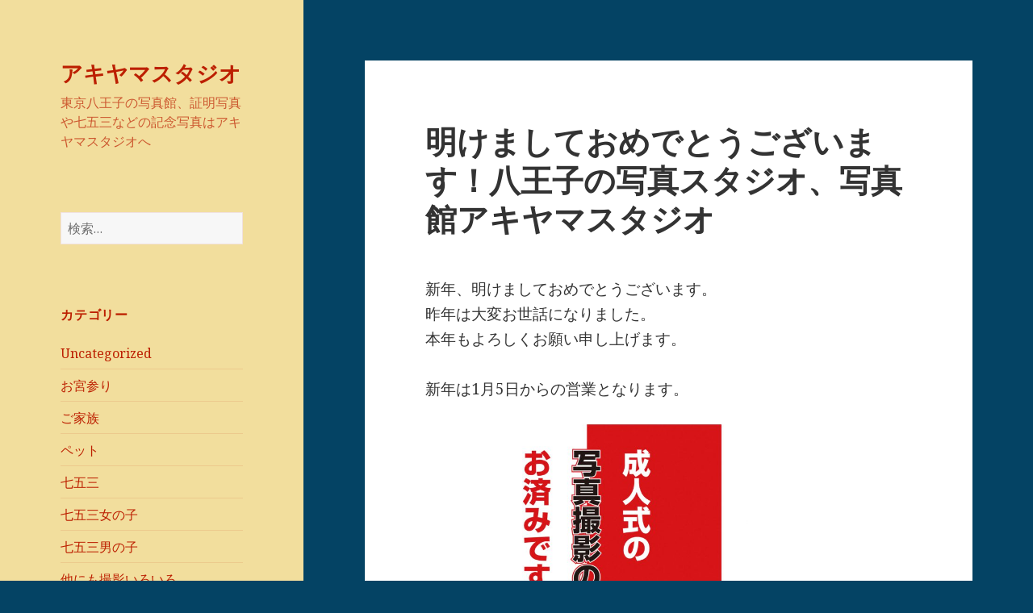

--- FILE ---
content_type: text/html; charset=UTF-8
request_url: https://akiyama-studio.com/blog/entry-1341/
body_size: 12431
content:

<!DOCTYPE html>
<html dir="ltr" lang="ja" prefix="og: https://ogp.me/ns#" class="no-js">
<head>
	<meta charset="UTF-8">
	<meta name="viewport" content="width=device-width">
	<meta name="Keywords" content="八王子,写真,写真館,写真スタジオ,フォトスタジオ,証明写真,七五三,お宮参り,成人式,入学,入園,写真撮影,あきる野,青梅,昭島,立川,町田" />
	<meta name="thumbnail" content="https://akiyama-studio.com/wp-content/themes/akiyama/assets/images/akiyamastudio.jpg" />
	<link rel="profile" href="http://gmpg.org/xfn/11">
	<link rel="pingback" href="https://akiyama-studio.com/xmlrpc.php">
	<link rel="stylesheet" href="https://akiyama-studio.com/wp-content/themes/akiyama/style_b.css">
	<!--[if lt IE 9]>
	<script src="https://akiyama-studio.com/wp-content/themes/akiyama/js/html5.js"></script>
	<![endif]-->

	<!-- Global site tag (gtag.js) - Google Analytics -->
	<script async src="https://www.googletagmanager.com/gtag/js?id=UA-60000428-1"></script>
	<script>
			window.dataLayer = window.dataLayer || [];
			function gtag(){dataLayer.push(arguments);}
			gtag('js', new Date());
              
			gtag('config', 'G-C9L332J0QF');
			gtag('config', 'UA-60000428-1');
	</script>

	

	<script>(function(html){html.className = html.className.replace(/\bno-js\b/,'js')})(document.documentElement);</script>
<title>明けましておめでとうございます！八王子の写真スタジオ、写真館アキヤマスタジオ - アキヤマスタジオ</title>

		<!-- All in One SEO 4.9.3 - aioseo.com -->
	<meta name="description" content="新年、明けましておめでとうございます。 昨年は大変お世話になりました。 本年もよろしくお願い申し上げます。 新" />
	<meta name="robots" content="max-image-preview:large" />
	<meta name="author" content="akiyamas"/>
	<link rel="canonical" href="https://akiyama-studio.com/blog/entry-1341/" />
	<meta name="generator" content="All in One SEO (AIOSEO) 4.9.3" />
		<meta property="og:locale" content="ja_JP" />
		<meta property="og:site_name" content="アキヤマスタジオ - 東京八王子の写真館、証明写真や七五三などの記念写真はアキヤマスタジオへ" />
		<meta property="og:type" content="article" />
		<meta property="og:title" content="明けましておめでとうございます！八王子の写真スタジオ、写真館アキヤマスタジオ - アキヤマスタジオ" />
		<meta property="og:description" content="新年、明けましておめでとうございます。 昨年は大変お世話になりました。 本年もよろしくお願い申し上げます。 新" />
		<meta property="og:url" content="https://akiyama-studio.com/blog/entry-1341/" />
		<meta property="article:published_time" content="2015-12-31T23:00:10+00:00" />
		<meta property="article:modified_time" content="2015-12-31T23:00:10+00:00" />
		<meta name="twitter:card" content="summary" />
		<meta name="twitter:title" content="明けましておめでとうございます！八王子の写真スタジオ、写真館アキヤマスタジオ - アキヤマスタジオ" />
		<meta name="twitter:description" content="新年、明けましておめでとうございます。 昨年は大変お世話になりました。 本年もよろしくお願い申し上げます。 新" />
		<script type="application/ld+json" class="aioseo-schema">
			{"@context":"https:\/\/schema.org","@graph":[{"@type":"BlogPosting","@id":"https:\/\/akiyama-studio.com\/blog\/entry-1341\/#blogposting","name":"\u660e\u3051\u307e\u3057\u3066\u304a\u3081\u3067\u3068\u3046\u3054\u3056\u3044\u307e\u3059\uff01\u516b\u738b\u5b50\u306e\u5199\u771f\u30b9\u30bf\u30b8\u30aa\u3001\u5199\u771f\u9928\u30a2\u30ad\u30e4\u30de\u30b9\u30bf\u30b8\u30aa - \u30a2\u30ad\u30e4\u30de\u30b9\u30bf\u30b8\u30aa","headline":"\u660e\u3051\u307e\u3057\u3066\u304a\u3081\u3067\u3068\u3046\u3054\u3056\u3044\u307e\u3059\uff01\u516b\u738b\u5b50\u306e\u5199\u771f\u30b9\u30bf\u30b8\u30aa\u3001\u5199\u771f\u9928\u30a2\u30ad\u30e4\u30de\u30b9\u30bf\u30b8\u30aa","author":{"@id":"https:\/\/akiyama-studio.com\/blog\/entry-author\/akiyamas\/#author"},"publisher":{"@id":"https:\/\/akiyama-studio.com\/#organization"},"image":{"@type":"ImageObject","url":"https:\/\/akiyama-studio.com\/wp-content\/uploads\/2015\/12\/15\u5e74\u8cc0\u72b6\u30b9\u30af\u30ea\u30fc\u30f3\u30b7\u30e7\u30c3\u30c8.jpg","@id":"https:\/\/akiyama-studio.com\/blog\/entry-1341\/#articleImage","width":1575,"height":2331},"datePublished":"2016-01-01T08:00:10+09:00","dateModified":"2016-01-01T08:00:10+09:00","inLanguage":"ja","mainEntityOfPage":{"@id":"https:\/\/akiyama-studio.com\/blog\/entry-1341\/#webpage"},"isPartOf":{"@id":"https:\/\/akiyama-studio.com\/blog\/entry-1341\/#webpage"},"articleSection":"\u6210\u4eba\u5f0f"},{"@type":"BreadcrumbList","@id":"https:\/\/akiyama-studio.com\/blog\/entry-1341\/#breadcrumblist","itemListElement":[{"@type":"ListItem","@id":"https:\/\/akiyama-studio.com#listItem","position":1,"name":"\u30db\u30fc\u30e0","item":"https:\/\/akiyama-studio.com","nextItem":{"@type":"ListItem","@id":"https:\/\/akiyama-studio.com\/blog\/entry-category\/akiyamas-category5\/#listItem","name":"\u6210\u4eba\u5f0f"}},{"@type":"ListItem","@id":"https:\/\/akiyama-studio.com\/blog\/entry-category\/akiyamas-category5\/#listItem","position":2,"name":"\u6210\u4eba\u5f0f","item":"https:\/\/akiyama-studio.com\/blog\/entry-category\/akiyamas-category5\/","nextItem":{"@type":"ListItem","@id":"https:\/\/akiyama-studio.com\/blog\/entry-1341\/#listItem","name":"\u660e\u3051\u307e\u3057\u3066\u304a\u3081\u3067\u3068\u3046\u3054\u3056\u3044\u307e\u3059\uff01\u516b\u738b\u5b50\u306e\u5199\u771f\u30b9\u30bf\u30b8\u30aa\u3001\u5199\u771f\u9928\u30a2\u30ad\u30e4\u30de\u30b9\u30bf\u30b8\u30aa"},"previousItem":{"@type":"ListItem","@id":"https:\/\/akiyama-studio.com#listItem","name":"\u30db\u30fc\u30e0"}},{"@type":"ListItem","@id":"https:\/\/akiyama-studio.com\/blog\/entry-1341\/#listItem","position":3,"name":"\u660e\u3051\u307e\u3057\u3066\u304a\u3081\u3067\u3068\u3046\u3054\u3056\u3044\u307e\u3059\uff01\u516b\u738b\u5b50\u306e\u5199\u771f\u30b9\u30bf\u30b8\u30aa\u3001\u5199\u771f\u9928\u30a2\u30ad\u30e4\u30de\u30b9\u30bf\u30b8\u30aa","previousItem":{"@type":"ListItem","@id":"https:\/\/akiyama-studio.com\/blog\/entry-category\/akiyamas-category5\/#listItem","name":"\u6210\u4eba\u5f0f"}}]},{"@type":"Organization","@id":"https:\/\/akiyama-studio.com\/#organization","name":"\u30a2\u30ad\u30e4\u30de\u30b9\u30bf\u30b8\u30aa","description":"\u6771\u4eac\u516b\u738b\u5b50\u306e\u5199\u771f\u9928\u3001\u8a3c\u660e\u5199\u771f\u3084\u4e03\u4e94\u4e09\u306a\u3069\u306e\u8a18\u5ff5\u5199\u771f\u306f\u30a2\u30ad\u30e4\u30de\u30b9\u30bf\u30b8\u30aa\u3078","url":"https:\/\/akiyama-studio.com\/","telephone":"+81426221253"},{"@type":"Person","@id":"https:\/\/akiyama-studio.com\/blog\/entry-author\/akiyamas\/#author","url":"https:\/\/akiyama-studio.com\/blog\/entry-author\/akiyamas\/","name":"akiyamas","image":{"@type":"ImageObject","@id":"https:\/\/akiyama-studio.com\/blog\/entry-1341\/#authorImage","url":"https:\/\/secure.gravatar.com\/avatar\/1762042d19352d3d25f0911506257469db94e1a40cccbb31bd929a47e2b89139?s=96&d=mm&r=g","width":96,"height":96,"caption":"akiyamas"}},{"@type":"WebPage","@id":"https:\/\/akiyama-studio.com\/blog\/entry-1341\/#webpage","url":"https:\/\/akiyama-studio.com\/blog\/entry-1341\/","name":"\u660e\u3051\u307e\u3057\u3066\u304a\u3081\u3067\u3068\u3046\u3054\u3056\u3044\u307e\u3059\uff01\u516b\u738b\u5b50\u306e\u5199\u771f\u30b9\u30bf\u30b8\u30aa\u3001\u5199\u771f\u9928\u30a2\u30ad\u30e4\u30de\u30b9\u30bf\u30b8\u30aa - \u30a2\u30ad\u30e4\u30de\u30b9\u30bf\u30b8\u30aa","description":"\u65b0\u5e74\u3001\u660e\u3051\u307e\u3057\u3066\u304a\u3081\u3067\u3068\u3046\u3054\u3056\u3044\u307e\u3059\u3002 \u6628\u5e74\u306f\u5927\u5909\u304a\u4e16\u8a71\u306b\u306a\u308a\u307e\u3057\u305f\u3002 \u672c\u5e74\u3082\u3088\u308d\u3057\u304f\u304a\u9858\u3044\u7533\u3057\u4e0a\u3052\u307e\u3059\u3002 \u65b0","inLanguage":"ja","isPartOf":{"@id":"https:\/\/akiyama-studio.com\/#website"},"breadcrumb":{"@id":"https:\/\/akiyama-studio.com\/blog\/entry-1341\/#breadcrumblist"},"author":{"@id":"https:\/\/akiyama-studio.com\/blog\/entry-author\/akiyamas\/#author"},"creator":{"@id":"https:\/\/akiyama-studio.com\/blog\/entry-author\/akiyamas\/#author"},"datePublished":"2016-01-01T08:00:10+09:00","dateModified":"2016-01-01T08:00:10+09:00"},{"@type":"WebSite","@id":"https:\/\/akiyama-studio.com\/#website","url":"https:\/\/akiyama-studio.com\/","name":"\u30a2\u30ad\u30e4\u30de\u30b9\u30bf\u30b8\u30aa","description":"\u6771\u4eac\u516b\u738b\u5b50\u306e\u5199\u771f\u9928\u3001\u8a3c\u660e\u5199\u771f\u3084\u4e03\u4e94\u4e09\u306a\u3069\u306e\u8a18\u5ff5\u5199\u771f\u306f\u30a2\u30ad\u30e4\u30de\u30b9\u30bf\u30b8\u30aa\u3078","inLanguage":"ja","publisher":{"@id":"https:\/\/akiyama-studio.com\/#organization"}}]}
		</script>
		<!-- All in One SEO -->

<link rel='dns-prefetch' href='//fonts.googleapis.com' />
<link rel="alternate" type="application/rss+xml" title="アキヤマスタジオ &raquo; フィード" href="https://akiyama-studio.com/feed/" />
<link rel="alternate" type="application/rss+xml" title="アキヤマスタジオ &raquo; コメントフィード" href="https://akiyama-studio.com/comments/feed/" />
<link rel="alternate" title="oEmbed (JSON)" type="application/json+oembed" href="https://akiyama-studio.com/wp-json/oembed/1.0/embed?url=https%3A%2F%2Fakiyama-studio.com%2Fblog%2Fentry-1341%2F" />
<link rel="alternate" title="oEmbed (XML)" type="text/xml+oembed" href="https://akiyama-studio.com/wp-json/oembed/1.0/embed?url=https%3A%2F%2Fakiyama-studio.com%2Fblog%2Fentry-1341%2F&#038;format=xml" />
		<!-- This site uses the Google Analytics by MonsterInsights plugin v9.11.1 - Using Analytics tracking - https://www.monsterinsights.com/ -->
		<!-- Note: MonsterInsights is not currently configured on this site. The site owner needs to authenticate with Google Analytics in the MonsterInsights settings panel. -->
					<!-- No tracking code set -->
				<!-- / Google Analytics by MonsterInsights -->
		<style id='wp-img-auto-sizes-contain-inline-css' type='text/css'>
img:is([sizes=auto i],[sizes^="auto," i]){contain-intrinsic-size:3000px 1500px}
/*# sourceURL=wp-img-auto-sizes-contain-inline-css */
</style>
<style id='wp-emoji-styles-inline-css' type='text/css'>

	img.wp-smiley, img.emoji {
		display: inline !important;
		border: none !important;
		box-shadow: none !important;
		height: 1em !important;
		width: 1em !important;
		margin: 0 0.07em !important;
		vertical-align: -0.1em !important;
		background: none !important;
		padding: 0 !important;
	}
/*# sourceURL=wp-emoji-styles-inline-css */
</style>
<style id='wp-block-library-inline-css' type='text/css'>
:root{--wp-block-synced-color:#7a00df;--wp-block-synced-color--rgb:122,0,223;--wp-bound-block-color:var(--wp-block-synced-color);--wp-editor-canvas-background:#ddd;--wp-admin-theme-color:#007cba;--wp-admin-theme-color--rgb:0,124,186;--wp-admin-theme-color-darker-10:#006ba1;--wp-admin-theme-color-darker-10--rgb:0,107,160.5;--wp-admin-theme-color-darker-20:#005a87;--wp-admin-theme-color-darker-20--rgb:0,90,135;--wp-admin-border-width-focus:2px}@media (min-resolution:192dpi){:root{--wp-admin-border-width-focus:1.5px}}.wp-element-button{cursor:pointer}:root .has-very-light-gray-background-color{background-color:#eee}:root .has-very-dark-gray-background-color{background-color:#313131}:root .has-very-light-gray-color{color:#eee}:root .has-very-dark-gray-color{color:#313131}:root .has-vivid-green-cyan-to-vivid-cyan-blue-gradient-background{background:linear-gradient(135deg,#00d084,#0693e3)}:root .has-purple-crush-gradient-background{background:linear-gradient(135deg,#34e2e4,#4721fb 50%,#ab1dfe)}:root .has-hazy-dawn-gradient-background{background:linear-gradient(135deg,#faaca8,#dad0ec)}:root .has-subdued-olive-gradient-background{background:linear-gradient(135deg,#fafae1,#67a671)}:root .has-atomic-cream-gradient-background{background:linear-gradient(135deg,#fdd79a,#004a59)}:root .has-nightshade-gradient-background{background:linear-gradient(135deg,#330968,#31cdcf)}:root .has-midnight-gradient-background{background:linear-gradient(135deg,#020381,#2874fc)}:root{--wp--preset--font-size--normal:16px;--wp--preset--font-size--huge:42px}.has-regular-font-size{font-size:1em}.has-larger-font-size{font-size:2.625em}.has-normal-font-size{font-size:var(--wp--preset--font-size--normal)}.has-huge-font-size{font-size:var(--wp--preset--font-size--huge)}.has-text-align-center{text-align:center}.has-text-align-left{text-align:left}.has-text-align-right{text-align:right}.has-fit-text{white-space:nowrap!important}#end-resizable-editor-section{display:none}.aligncenter{clear:both}.items-justified-left{justify-content:flex-start}.items-justified-center{justify-content:center}.items-justified-right{justify-content:flex-end}.items-justified-space-between{justify-content:space-between}.screen-reader-text{border:0;clip-path:inset(50%);height:1px;margin:-1px;overflow:hidden;padding:0;position:absolute;width:1px;word-wrap:normal!important}.screen-reader-text:focus{background-color:#ddd;clip-path:none;color:#444;display:block;font-size:1em;height:auto;left:5px;line-height:normal;padding:15px 23px 14px;text-decoration:none;top:5px;width:auto;z-index:100000}html :where(.has-border-color){border-style:solid}html :where([style*=border-top-color]){border-top-style:solid}html :where([style*=border-right-color]){border-right-style:solid}html :where([style*=border-bottom-color]){border-bottom-style:solid}html :where([style*=border-left-color]){border-left-style:solid}html :where([style*=border-width]){border-style:solid}html :where([style*=border-top-width]){border-top-style:solid}html :where([style*=border-right-width]){border-right-style:solid}html :where([style*=border-bottom-width]){border-bottom-style:solid}html :where([style*=border-left-width]){border-left-style:solid}html :where(img[class*=wp-image-]){height:auto;max-width:100%}:where(figure){margin:0 0 1em}html :where(.is-position-sticky){--wp-admin--admin-bar--position-offset:var(--wp-admin--admin-bar--height,0px)}@media screen and (max-width:600px){html :where(.is-position-sticky){--wp-admin--admin-bar--position-offset:0px}}

/*# sourceURL=wp-block-library-inline-css */
</style><style id='global-styles-inline-css' type='text/css'>
:root{--wp--preset--aspect-ratio--square: 1;--wp--preset--aspect-ratio--4-3: 4/3;--wp--preset--aspect-ratio--3-4: 3/4;--wp--preset--aspect-ratio--3-2: 3/2;--wp--preset--aspect-ratio--2-3: 2/3;--wp--preset--aspect-ratio--16-9: 16/9;--wp--preset--aspect-ratio--9-16: 9/16;--wp--preset--color--black: #000000;--wp--preset--color--cyan-bluish-gray: #abb8c3;--wp--preset--color--white: #ffffff;--wp--preset--color--pale-pink: #f78da7;--wp--preset--color--vivid-red: #cf2e2e;--wp--preset--color--luminous-vivid-orange: #ff6900;--wp--preset--color--luminous-vivid-amber: #fcb900;--wp--preset--color--light-green-cyan: #7bdcb5;--wp--preset--color--vivid-green-cyan: #00d084;--wp--preset--color--pale-cyan-blue: #8ed1fc;--wp--preset--color--vivid-cyan-blue: #0693e3;--wp--preset--color--vivid-purple: #9b51e0;--wp--preset--gradient--vivid-cyan-blue-to-vivid-purple: linear-gradient(135deg,rgb(6,147,227) 0%,rgb(155,81,224) 100%);--wp--preset--gradient--light-green-cyan-to-vivid-green-cyan: linear-gradient(135deg,rgb(122,220,180) 0%,rgb(0,208,130) 100%);--wp--preset--gradient--luminous-vivid-amber-to-luminous-vivid-orange: linear-gradient(135deg,rgb(252,185,0) 0%,rgb(255,105,0) 100%);--wp--preset--gradient--luminous-vivid-orange-to-vivid-red: linear-gradient(135deg,rgb(255,105,0) 0%,rgb(207,46,46) 100%);--wp--preset--gradient--very-light-gray-to-cyan-bluish-gray: linear-gradient(135deg,rgb(238,238,238) 0%,rgb(169,184,195) 100%);--wp--preset--gradient--cool-to-warm-spectrum: linear-gradient(135deg,rgb(74,234,220) 0%,rgb(151,120,209) 20%,rgb(207,42,186) 40%,rgb(238,44,130) 60%,rgb(251,105,98) 80%,rgb(254,248,76) 100%);--wp--preset--gradient--blush-light-purple: linear-gradient(135deg,rgb(255,206,236) 0%,rgb(152,150,240) 100%);--wp--preset--gradient--blush-bordeaux: linear-gradient(135deg,rgb(254,205,165) 0%,rgb(254,45,45) 50%,rgb(107,0,62) 100%);--wp--preset--gradient--luminous-dusk: linear-gradient(135deg,rgb(255,203,112) 0%,rgb(199,81,192) 50%,rgb(65,88,208) 100%);--wp--preset--gradient--pale-ocean: linear-gradient(135deg,rgb(255,245,203) 0%,rgb(182,227,212) 50%,rgb(51,167,181) 100%);--wp--preset--gradient--electric-grass: linear-gradient(135deg,rgb(202,248,128) 0%,rgb(113,206,126) 100%);--wp--preset--gradient--midnight: linear-gradient(135deg,rgb(2,3,129) 0%,rgb(40,116,252) 100%);--wp--preset--font-size--small: 13px;--wp--preset--font-size--medium: 20px;--wp--preset--font-size--large: 36px;--wp--preset--font-size--x-large: 42px;--wp--preset--spacing--20: 0.44rem;--wp--preset--spacing--30: 0.67rem;--wp--preset--spacing--40: 1rem;--wp--preset--spacing--50: 1.5rem;--wp--preset--spacing--60: 2.25rem;--wp--preset--spacing--70: 3.38rem;--wp--preset--spacing--80: 5.06rem;--wp--preset--shadow--natural: 6px 6px 9px rgba(0, 0, 0, 0.2);--wp--preset--shadow--deep: 12px 12px 50px rgba(0, 0, 0, 0.4);--wp--preset--shadow--sharp: 6px 6px 0px rgba(0, 0, 0, 0.2);--wp--preset--shadow--outlined: 6px 6px 0px -3px rgb(255, 255, 255), 6px 6px rgb(0, 0, 0);--wp--preset--shadow--crisp: 6px 6px 0px rgb(0, 0, 0);}:where(.is-layout-flex){gap: 0.5em;}:where(.is-layout-grid){gap: 0.5em;}body .is-layout-flex{display: flex;}.is-layout-flex{flex-wrap: wrap;align-items: center;}.is-layout-flex > :is(*, div){margin: 0;}body .is-layout-grid{display: grid;}.is-layout-grid > :is(*, div){margin: 0;}:where(.wp-block-columns.is-layout-flex){gap: 2em;}:where(.wp-block-columns.is-layout-grid){gap: 2em;}:where(.wp-block-post-template.is-layout-flex){gap: 1.25em;}:where(.wp-block-post-template.is-layout-grid){gap: 1.25em;}.has-black-color{color: var(--wp--preset--color--black) !important;}.has-cyan-bluish-gray-color{color: var(--wp--preset--color--cyan-bluish-gray) !important;}.has-white-color{color: var(--wp--preset--color--white) !important;}.has-pale-pink-color{color: var(--wp--preset--color--pale-pink) !important;}.has-vivid-red-color{color: var(--wp--preset--color--vivid-red) !important;}.has-luminous-vivid-orange-color{color: var(--wp--preset--color--luminous-vivid-orange) !important;}.has-luminous-vivid-amber-color{color: var(--wp--preset--color--luminous-vivid-amber) !important;}.has-light-green-cyan-color{color: var(--wp--preset--color--light-green-cyan) !important;}.has-vivid-green-cyan-color{color: var(--wp--preset--color--vivid-green-cyan) !important;}.has-pale-cyan-blue-color{color: var(--wp--preset--color--pale-cyan-blue) !important;}.has-vivid-cyan-blue-color{color: var(--wp--preset--color--vivid-cyan-blue) !important;}.has-vivid-purple-color{color: var(--wp--preset--color--vivid-purple) !important;}.has-black-background-color{background-color: var(--wp--preset--color--black) !important;}.has-cyan-bluish-gray-background-color{background-color: var(--wp--preset--color--cyan-bluish-gray) !important;}.has-white-background-color{background-color: var(--wp--preset--color--white) !important;}.has-pale-pink-background-color{background-color: var(--wp--preset--color--pale-pink) !important;}.has-vivid-red-background-color{background-color: var(--wp--preset--color--vivid-red) !important;}.has-luminous-vivid-orange-background-color{background-color: var(--wp--preset--color--luminous-vivid-orange) !important;}.has-luminous-vivid-amber-background-color{background-color: var(--wp--preset--color--luminous-vivid-amber) !important;}.has-light-green-cyan-background-color{background-color: var(--wp--preset--color--light-green-cyan) !important;}.has-vivid-green-cyan-background-color{background-color: var(--wp--preset--color--vivid-green-cyan) !important;}.has-pale-cyan-blue-background-color{background-color: var(--wp--preset--color--pale-cyan-blue) !important;}.has-vivid-cyan-blue-background-color{background-color: var(--wp--preset--color--vivid-cyan-blue) !important;}.has-vivid-purple-background-color{background-color: var(--wp--preset--color--vivid-purple) !important;}.has-black-border-color{border-color: var(--wp--preset--color--black) !important;}.has-cyan-bluish-gray-border-color{border-color: var(--wp--preset--color--cyan-bluish-gray) !important;}.has-white-border-color{border-color: var(--wp--preset--color--white) !important;}.has-pale-pink-border-color{border-color: var(--wp--preset--color--pale-pink) !important;}.has-vivid-red-border-color{border-color: var(--wp--preset--color--vivid-red) !important;}.has-luminous-vivid-orange-border-color{border-color: var(--wp--preset--color--luminous-vivid-orange) !important;}.has-luminous-vivid-amber-border-color{border-color: var(--wp--preset--color--luminous-vivid-amber) !important;}.has-light-green-cyan-border-color{border-color: var(--wp--preset--color--light-green-cyan) !important;}.has-vivid-green-cyan-border-color{border-color: var(--wp--preset--color--vivid-green-cyan) !important;}.has-pale-cyan-blue-border-color{border-color: var(--wp--preset--color--pale-cyan-blue) !important;}.has-vivid-cyan-blue-border-color{border-color: var(--wp--preset--color--vivid-cyan-blue) !important;}.has-vivid-purple-border-color{border-color: var(--wp--preset--color--vivid-purple) !important;}.has-vivid-cyan-blue-to-vivid-purple-gradient-background{background: var(--wp--preset--gradient--vivid-cyan-blue-to-vivid-purple) !important;}.has-light-green-cyan-to-vivid-green-cyan-gradient-background{background: var(--wp--preset--gradient--light-green-cyan-to-vivid-green-cyan) !important;}.has-luminous-vivid-amber-to-luminous-vivid-orange-gradient-background{background: var(--wp--preset--gradient--luminous-vivid-amber-to-luminous-vivid-orange) !important;}.has-luminous-vivid-orange-to-vivid-red-gradient-background{background: var(--wp--preset--gradient--luminous-vivid-orange-to-vivid-red) !important;}.has-very-light-gray-to-cyan-bluish-gray-gradient-background{background: var(--wp--preset--gradient--very-light-gray-to-cyan-bluish-gray) !important;}.has-cool-to-warm-spectrum-gradient-background{background: var(--wp--preset--gradient--cool-to-warm-spectrum) !important;}.has-blush-light-purple-gradient-background{background: var(--wp--preset--gradient--blush-light-purple) !important;}.has-blush-bordeaux-gradient-background{background: var(--wp--preset--gradient--blush-bordeaux) !important;}.has-luminous-dusk-gradient-background{background: var(--wp--preset--gradient--luminous-dusk) !important;}.has-pale-ocean-gradient-background{background: var(--wp--preset--gradient--pale-ocean) !important;}.has-electric-grass-gradient-background{background: var(--wp--preset--gradient--electric-grass) !important;}.has-midnight-gradient-background{background: var(--wp--preset--gradient--midnight) !important;}.has-small-font-size{font-size: var(--wp--preset--font-size--small) !important;}.has-medium-font-size{font-size: var(--wp--preset--font-size--medium) !important;}.has-large-font-size{font-size: var(--wp--preset--font-size--large) !important;}.has-x-large-font-size{font-size: var(--wp--preset--font-size--x-large) !important;}
/*# sourceURL=global-styles-inline-css */
</style>

<style id='classic-theme-styles-inline-css' type='text/css'>
/*! This file is auto-generated */
.wp-block-button__link{color:#fff;background-color:#32373c;border-radius:9999px;box-shadow:none;text-decoration:none;padding:calc(.667em + 2px) calc(1.333em + 2px);font-size:1.125em}.wp-block-file__button{background:#32373c;color:#fff;text-decoration:none}
/*# sourceURL=/wp-includes/css/classic-themes.min.css */
</style>
<link rel='stylesheet' id='toc-screen-css' href='https://akiyama-studio.com/wp-content/plugins/table-of-contents-plus/screen.min.css?ver=2411.1' type='text/css' media='all' />
<link rel='stylesheet' id='twentyfifteen-fonts-css' href='https://fonts.googleapis.com/css?family=Noto+Sans%3A400italic%2C700italic%2C400%2C700%7CNoto+Serif%3A400italic%2C700italic%2C400%2C700%7CInconsolata%3A400%2C700&#038;subset=latin%2Clatin-ext' type='text/css' media='all' />
<link rel='stylesheet' id='genericons-css' href='https://akiyama-studio.com/wp-content/themes/akiyama/genericons/genericons.css?ver=3.2' type='text/css' media='all' />
<link rel='stylesheet' id='twentyfifteen-style-css' href='https://akiyama-studio.com/wp-content/themes/akiyama/style.css?ver=6.9' type='text/css' media='all' />
<style id='twentyfifteen-style-inline-css' type='text/css'>

		/* Custom Header Background Color */
		body:before,
		.site-header {
			background-color: #f2de9d;
		}

		@media screen and (min-width: 59.6875em) {
			.site-header,
			.secondary {
				background-color: transparent;
			}

			.widget button,
			.widget input[type="button"],
			.widget input[type="reset"],
			.widget input[type="submit"],
			.widget_calendar tbody a,
			.widget_calendar tbody a:hover,
			.widget_calendar tbody a:focus {
				color: #f2de9d;
			}
		}
	

		/* Custom Sidebar Text Color */
		.site-title a,
		.site-description,
		.secondary-toggle:before {
			color: #bc1f00;
		}

		.site-title a:hover,
		.site-title a:focus {
			color: #bc1f00; /* Fallback for IE7 and IE8 */
			color: rgba( 188, 31, 0, 0.7);
		}

		.secondary-toggle {
			border-color: #bc1f00; /* Fallback for IE7 and IE8 */
			border-color: rgba( 188, 31, 0, 0.1);
		}

		.secondary-toggle:hover,
		.secondary-toggle:focus {
			border-color: #bc1f00; /* Fallback for IE7 and IE8 */
			border-color: rgba( 188, 31, 0, 0.3);
		}

		.site-title a {
			outline-color: #bc1f00; /* Fallback for IE7 and IE8 */
			outline-color: rgba( 188, 31, 0, 0.3);
		}

		@media screen and (min-width: 59.6875em) {
			.secondary a,
			.dropdown-toggle:after,
			.widget-title,
			.widget blockquote cite,
			.widget blockquote small {
				color: #bc1f00;
			}

			.widget button,
			.widget input[type="button"],
			.widget input[type="reset"],
			.widget input[type="submit"],
			.widget_calendar tbody a {
				background-color: #bc1f00;
			}

			.textwidget a {
				border-color: #bc1f00;
			}

			.secondary a:hover,
			.secondary a:focus,
			.main-navigation .menu-item-description,
			.widget,
			.widget blockquote,
			.widget .wp-caption-text,
			.widget .gallery-caption {
				color: rgba( 188, 31, 0, 0.7);
			}

			.widget button:hover,
			.widget button:focus,
			.widget input[type="button"]:hover,
			.widget input[type="button"]:focus,
			.widget input[type="reset"]:hover,
			.widget input[type="reset"]:focus,
			.widget input[type="submit"]:hover,
			.widget input[type="submit"]:focus,
			.widget_calendar tbody a:hover,
			.widget_calendar tbody a:focus {
				background-color: rgba( 188, 31, 0, 0.7);
			}

			.widget blockquote {
				border-color: rgba( 188, 31, 0, 0.7);
			}

			.main-navigation ul,
			.main-navigation li,
			.secondary-toggle,
			.widget input,
			.widget textarea,
			.widget table,
			.widget th,
			.widget td,
			.widget pre,
			.widget li,
			.widget_categories .children,
			.widget_nav_menu .sub-menu,
			.widget_pages .children,
			.widget abbr[title] {
				border-color: rgba( 188, 31, 0, 0.1);
			}

			.dropdown-toggle:hover,
			.dropdown-toggle:focus,
			.widget hr {
				background-color: rgba( 188, 31, 0, 0.1);
			}

			.widget input:focus,
			.widget textarea:focus {
				border-color: rgba( 188, 31, 0, 0.3);
			}

			.sidebar a:focus,
			.dropdown-toggle:focus {
				outline-color: rgba( 188, 31, 0, 0.3);
			}
		}
	
/*# sourceURL=twentyfifteen-style-inline-css */
</style>
<script type="text/javascript" src="https://akiyama-studio.com/wp-includes/js/jquery/jquery.min.js?ver=3.7.1" id="jquery-core-js"></script>
<script type="text/javascript" src="https://akiyama-studio.com/wp-includes/js/jquery/jquery-migrate.min.js?ver=3.4.1" id="jquery-migrate-js"></script>
<link rel="https://api.w.org/" href="https://akiyama-studio.com/wp-json/" /><link rel="alternate" title="JSON" type="application/json" href="https://akiyama-studio.com/wp-json/wp/v2/posts/1341" /><link rel="EditURI" type="application/rsd+xml" title="RSD" href="https://akiyama-studio.com/xmlrpc.php?rsd" />
<meta name="generator" content="WordPress 6.9" />
<link rel='shortlink' href='https://akiyama-studio.com/?p=1341' />
<link rel="apple-touch-icon" sizes="180x180" href="/wp-content/uploads/fbrfg/apple-touch-icon.png">
<link rel="icon" type="image/png" sizes="32x32" href="/wp-content/uploads/fbrfg/favicon-32x32.png">
<link rel="icon" type="image/png" sizes="16x16" href="/wp-content/uploads/fbrfg/favicon-16x16.png">
<link rel="manifest" href="/wp-content/uploads/fbrfg/site.webmanifest">
<link rel="mask-icon" href="/wp-content/uploads/fbrfg/safari-pinned-tab.svg" color="#5bbad5">
<link rel="shortcut icon" href="/wp-content/uploads/fbrfg/favicon.ico">
<meta name="msapplication-TileColor" content="#da532c">
<meta name="msapplication-config" content="/wp-content/uploads/fbrfg/browserconfig.xml">
<meta name="theme-color" content="#ffffff"><style type="text/css" id="custom-background-css">
body.custom-background { background-color: #044364; }
</style>
	</head>

<body class="wp-singular post-template-default single single-post postid-1341 single-format-standard custom-background wp-theme-akiyama">
<div id="page" class="hfeed site">
	<a class="skip-link screen-reader-text" href="#content">コンテンツへスキップ</a>

	<div id="sidebar" class="sidebar">
		<header id="masthead" class="site-header" role="banner">
			<div class="site-branding">
										<p class="site-title"><a href="https://akiyama-studio.com/" rel="home">アキヤマスタジオ</a></p>
											<p class="site-description">東京八王子の写真館、証明写真や七五三などの記念写真はアキヤマスタジオへ</p>
									<button class="secondary-toggle">﻿メニューとウィジェット</button>
			</div><!-- .site-branding -->
		</header><!-- .site-header -->

			<div id="secondary" class="secondary">

		
		
					<div id="widget-area" class="widget-area" role="complementary">
				<aside id="search-2" class="widget widget_search"><form role="search" method="get" class="search-form" action="https://akiyama-studio.com/">
				<label>
					<span class="screen-reader-text">検索:</span>
					<input type="search" class="search-field" placeholder="検索&hellip;" value="" name="s" />
				</label>
				<input type="submit" class="search-submit screen-reader-text" value="検索" />
			</form></aside><aside id="categories-2" class="widget widget_categories"><h2 class="widget-title">カテゴリー</h2>
			<ul>
					<li class="cat-item cat-item-1"><a href="https://akiyama-studio.com/blog/entry-category/uncategorized/">Uncategorized</a>
</li>
	<li class="cat-item cat-item-97"><a href="https://akiyama-studio.com/blog/entry-category/akiyamas-category10/">お宮参り</a>
</li>
	<li class="cat-item cat-item-101"><a href="https://akiyama-studio.com/blog/entry-category/akiyamas-category13/">ご家族</a>
</li>
	<li class="cat-item cat-item-96"><a href="https://akiyama-studio.com/blog/entry-category/akiyamas-category12/">ペット</a>
</li>
	<li class="cat-item cat-item-90"><a href="https://akiyama-studio.com/blog/entry-category/akiyamas-category6/">七五三</a>
</li>
	<li class="cat-item cat-item-106"><a href="https://akiyama-studio.com/blog/entry-category/%e4%b8%83%e4%ba%94%e4%b8%89%e5%a5%b3%e3%81%ae%e5%ad%90/">七五三女の子</a>
</li>
	<li class="cat-item cat-item-107"><a href="https://akiyama-studio.com/blog/entry-category/%e4%b8%83%e4%ba%94%e4%b8%89%e7%94%b7%e3%81%ae%e5%ad%90/">七五三男の子</a>
</li>
	<li class="cat-item cat-item-98"><a href="https://akiyama-studio.com/blog/entry-category/akiyamas-category9/">他にも撮影いろいろ</a>
</li>
	<li class="cat-item cat-item-100"><a href="https://akiyama-studio.com/blog/entry-category/akiyamas-category11/">入学、入園</a>
</li>
	<li class="cat-item cat-item-91"><a href="https://akiyama-studio.com/blog/entry-category/akiyamas-category2/">写真展キャンペーン</a>
</li>
	<li class="cat-item cat-item-93"><a href="https://akiyama-studio.com/blog/entry-category/akiyamas-category7/">卒業、卒園</a>
</li>
	<li class="cat-item cat-item-99"><a href="https://akiyama-studio.com/blog/entry-category/akiyamas-category3/">営業日案内</a>
</li>
	<li class="cat-item cat-item-95"><a href="https://akiyama-studio.com/blog/entry-category/akiyamas-category8/">学校写真</a>
</li>
	<li class="cat-item cat-item-102"><a href="https://akiyama-studio.com/blog/entry-category/akiyamas-category16/">就活証明写真</a>
</li>
	<li class="cat-item cat-item-94"><a href="https://akiyama-studio.com/blog/entry-category/akiyamas-category5/">成人式</a>
</li>
	<li class="cat-item cat-item-104"><a href="https://akiyama-studio.com/blog/entry-category/akiyamas-category14/">成人式女性</a>
</li>
	<li class="cat-item cat-item-103"><a href="https://akiyama-studio.com/blog/entry-category/akiyamas-category15/">成人式男性</a>
</li>
	<li class="cat-item cat-item-89"><a href="https://akiyama-studio.com/blog/entry-category/akiyamas-category1/">日々のこまごま</a>
</li>
	<li class="cat-item cat-item-105"><a href="https://akiyama-studio.com/blog/entry-category/%e6%9c%aa%e5%88%86%e9%a1%9e/">未分類</a>
</li>
	<li class="cat-item cat-item-92"><a href="https://akiyama-studio.com/blog/entry-category/akiyamas-category4/">証明写真</a>
</li>
			</ul>

			</aside><aside id="archives-2" class="widget widget_archive"><h2 class="widget-title">アーカイブ</h2>
			<ul>
					<li><a href='https://akiyama-studio.com/blog/entry-date/2026/01/'>2026年1月</a></li>
	<li><a href='https://akiyama-studio.com/blog/entry-date/2025/12/'>2025年12月</a></li>
	<li><a href='https://akiyama-studio.com/blog/entry-date/2025/11/'>2025年11月</a></li>
	<li><a href='https://akiyama-studio.com/blog/entry-date/2025/10/'>2025年10月</a></li>
	<li><a href='https://akiyama-studio.com/blog/entry-date/2025/09/'>2025年9月</a></li>
	<li><a href='https://akiyama-studio.com/blog/entry-date/2025/08/'>2025年8月</a></li>
	<li><a href='https://akiyama-studio.com/blog/entry-date/2025/07/'>2025年7月</a></li>
	<li><a href='https://akiyama-studio.com/blog/entry-date/2025/06/'>2025年6月</a></li>
	<li><a href='https://akiyama-studio.com/blog/entry-date/2025/05/'>2025年5月</a></li>
	<li><a href='https://akiyama-studio.com/blog/entry-date/2025/04/'>2025年4月</a></li>
	<li><a href='https://akiyama-studio.com/blog/entry-date/2025/03/'>2025年3月</a></li>
	<li><a href='https://akiyama-studio.com/blog/entry-date/2025/02/'>2025年2月</a></li>
	<li><a href='https://akiyama-studio.com/blog/entry-date/2025/01/'>2025年1月</a></li>
	<li><a href='https://akiyama-studio.com/blog/entry-date/2024/12/'>2024年12月</a></li>
	<li><a href='https://akiyama-studio.com/blog/entry-date/2024/11/'>2024年11月</a></li>
	<li><a href='https://akiyama-studio.com/blog/entry-date/2024/10/'>2024年10月</a></li>
	<li><a href='https://akiyama-studio.com/blog/entry-date/2024/09/'>2024年9月</a></li>
	<li><a href='https://akiyama-studio.com/blog/entry-date/2024/08/'>2024年8月</a></li>
	<li><a href='https://akiyama-studio.com/blog/entry-date/2024/07/'>2024年7月</a></li>
	<li><a href='https://akiyama-studio.com/blog/entry-date/2024/06/'>2024年6月</a></li>
	<li><a href='https://akiyama-studio.com/blog/entry-date/2024/05/'>2024年5月</a></li>
	<li><a href='https://akiyama-studio.com/blog/entry-date/2024/04/'>2024年4月</a></li>
	<li><a href='https://akiyama-studio.com/blog/entry-date/2024/03/'>2024年3月</a></li>
	<li><a href='https://akiyama-studio.com/blog/entry-date/2024/02/'>2024年2月</a></li>
	<li><a href='https://akiyama-studio.com/blog/entry-date/2024/01/'>2024年1月</a></li>
	<li><a href='https://akiyama-studio.com/blog/entry-date/2023/12/'>2023年12月</a></li>
	<li><a href='https://akiyama-studio.com/blog/entry-date/2023/11/'>2023年11月</a></li>
	<li><a href='https://akiyama-studio.com/blog/entry-date/2023/10/'>2023年10月</a></li>
	<li><a href='https://akiyama-studio.com/blog/entry-date/2023/09/'>2023年9月</a></li>
	<li><a href='https://akiyama-studio.com/blog/entry-date/2023/08/'>2023年8月</a></li>
	<li><a href='https://akiyama-studio.com/blog/entry-date/2023/07/'>2023年7月</a></li>
	<li><a href='https://akiyama-studio.com/blog/entry-date/2023/06/'>2023年6月</a></li>
	<li><a href='https://akiyama-studio.com/blog/entry-date/2023/05/'>2023年5月</a></li>
	<li><a href='https://akiyama-studio.com/blog/entry-date/2023/04/'>2023年4月</a></li>
	<li><a href='https://akiyama-studio.com/blog/entry-date/2023/03/'>2023年3月</a></li>
	<li><a href='https://akiyama-studio.com/blog/entry-date/2023/02/'>2023年2月</a></li>
	<li><a href='https://akiyama-studio.com/blog/entry-date/2023/01/'>2023年1月</a></li>
	<li><a href='https://akiyama-studio.com/blog/entry-date/2022/12/'>2022年12月</a></li>
	<li><a href='https://akiyama-studio.com/blog/entry-date/2022/11/'>2022年11月</a></li>
	<li><a href='https://akiyama-studio.com/blog/entry-date/2022/10/'>2022年10月</a></li>
	<li><a href='https://akiyama-studio.com/blog/entry-date/2022/09/'>2022年9月</a></li>
	<li><a href='https://akiyama-studio.com/blog/entry-date/2022/08/'>2022年8月</a></li>
	<li><a href='https://akiyama-studio.com/blog/entry-date/2022/07/'>2022年7月</a></li>
	<li><a href='https://akiyama-studio.com/blog/entry-date/2022/06/'>2022年6月</a></li>
	<li><a href='https://akiyama-studio.com/blog/entry-date/2022/05/'>2022年5月</a></li>
	<li><a href='https://akiyama-studio.com/blog/entry-date/2022/04/'>2022年4月</a></li>
	<li><a href='https://akiyama-studio.com/blog/entry-date/2022/03/'>2022年3月</a></li>
	<li><a href='https://akiyama-studio.com/blog/entry-date/2022/02/'>2022年2月</a></li>
	<li><a href='https://akiyama-studio.com/blog/entry-date/2022/01/'>2022年1月</a></li>
	<li><a href='https://akiyama-studio.com/blog/entry-date/2021/12/'>2021年12月</a></li>
	<li><a href='https://akiyama-studio.com/blog/entry-date/2021/11/'>2021年11月</a></li>
	<li><a href='https://akiyama-studio.com/blog/entry-date/2021/10/'>2021年10月</a></li>
	<li><a href='https://akiyama-studio.com/blog/entry-date/2021/09/'>2021年9月</a></li>
	<li><a href='https://akiyama-studio.com/blog/entry-date/2021/08/'>2021年8月</a></li>
	<li><a href='https://akiyama-studio.com/blog/entry-date/2021/07/'>2021年7月</a></li>
	<li><a href='https://akiyama-studio.com/blog/entry-date/2021/06/'>2021年6月</a></li>
	<li><a href='https://akiyama-studio.com/blog/entry-date/2021/05/'>2021年5月</a></li>
	<li><a href='https://akiyama-studio.com/blog/entry-date/2021/04/'>2021年4月</a></li>
	<li><a href='https://akiyama-studio.com/blog/entry-date/2021/03/'>2021年3月</a></li>
	<li><a href='https://akiyama-studio.com/blog/entry-date/2021/02/'>2021年2月</a></li>
	<li><a href='https://akiyama-studio.com/blog/entry-date/2021/01/'>2021年1月</a></li>
	<li><a href='https://akiyama-studio.com/blog/entry-date/2020/12/'>2020年12月</a></li>
	<li><a href='https://akiyama-studio.com/blog/entry-date/2020/11/'>2020年11月</a></li>
	<li><a href='https://akiyama-studio.com/blog/entry-date/2020/10/'>2020年10月</a></li>
	<li><a href='https://akiyama-studio.com/blog/entry-date/2020/09/'>2020年9月</a></li>
	<li><a href='https://akiyama-studio.com/blog/entry-date/2020/08/'>2020年8月</a></li>
	<li><a href='https://akiyama-studio.com/blog/entry-date/2020/07/'>2020年7月</a></li>
	<li><a href='https://akiyama-studio.com/blog/entry-date/2020/06/'>2020年6月</a></li>
	<li><a href='https://akiyama-studio.com/blog/entry-date/2020/05/'>2020年5月</a></li>
	<li><a href='https://akiyama-studio.com/blog/entry-date/2020/04/'>2020年4月</a></li>
	<li><a href='https://akiyama-studio.com/blog/entry-date/2020/03/'>2020年3月</a></li>
	<li><a href='https://akiyama-studio.com/blog/entry-date/2020/02/'>2020年2月</a></li>
	<li><a href='https://akiyama-studio.com/blog/entry-date/2020/01/'>2020年1月</a></li>
	<li><a href='https://akiyama-studio.com/blog/entry-date/2019/12/'>2019年12月</a></li>
	<li><a href='https://akiyama-studio.com/blog/entry-date/2019/11/'>2019年11月</a></li>
	<li><a href='https://akiyama-studio.com/blog/entry-date/2019/10/'>2019年10月</a></li>
	<li><a href='https://akiyama-studio.com/blog/entry-date/2019/09/'>2019年9月</a></li>
	<li><a href='https://akiyama-studio.com/blog/entry-date/2019/08/'>2019年8月</a></li>
	<li><a href='https://akiyama-studio.com/blog/entry-date/2019/07/'>2019年7月</a></li>
	<li><a href='https://akiyama-studio.com/blog/entry-date/2019/06/'>2019年6月</a></li>
	<li><a href='https://akiyama-studio.com/blog/entry-date/2019/05/'>2019年5月</a></li>
	<li><a href='https://akiyama-studio.com/blog/entry-date/2019/04/'>2019年4月</a></li>
	<li><a href='https://akiyama-studio.com/blog/entry-date/2019/03/'>2019年3月</a></li>
	<li><a href='https://akiyama-studio.com/blog/entry-date/2019/02/'>2019年2月</a></li>
	<li><a href='https://akiyama-studio.com/blog/entry-date/2019/01/'>2019年1月</a></li>
	<li><a href='https://akiyama-studio.com/blog/entry-date/2018/12/'>2018年12月</a></li>
	<li><a href='https://akiyama-studio.com/blog/entry-date/2018/11/'>2018年11月</a></li>
	<li><a href='https://akiyama-studio.com/blog/entry-date/2018/10/'>2018年10月</a></li>
	<li><a href='https://akiyama-studio.com/blog/entry-date/2018/09/'>2018年9月</a></li>
	<li><a href='https://akiyama-studio.com/blog/entry-date/2018/08/'>2018年8月</a></li>
	<li><a href='https://akiyama-studio.com/blog/entry-date/2018/07/'>2018年7月</a></li>
	<li><a href='https://akiyama-studio.com/blog/entry-date/2018/06/'>2018年6月</a></li>
	<li><a href='https://akiyama-studio.com/blog/entry-date/2018/05/'>2018年5月</a></li>
	<li><a href='https://akiyama-studio.com/blog/entry-date/2018/04/'>2018年4月</a></li>
	<li><a href='https://akiyama-studio.com/blog/entry-date/2018/03/'>2018年3月</a></li>
	<li><a href='https://akiyama-studio.com/blog/entry-date/2018/02/'>2018年2月</a></li>
	<li><a href='https://akiyama-studio.com/blog/entry-date/2018/01/'>2018年1月</a></li>
	<li><a href='https://akiyama-studio.com/blog/entry-date/2017/12/'>2017年12月</a></li>
	<li><a href='https://akiyama-studio.com/blog/entry-date/2017/11/'>2017年11月</a></li>
	<li><a href='https://akiyama-studio.com/blog/entry-date/2017/10/'>2017年10月</a></li>
	<li><a href='https://akiyama-studio.com/blog/entry-date/2017/09/'>2017年9月</a></li>
	<li><a href='https://akiyama-studio.com/blog/entry-date/2017/08/'>2017年8月</a></li>
	<li><a href='https://akiyama-studio.com/blog/entry-date/2017/07/'>2017年7月</a></li>
	<li><a href='https://akiyama-studio.com/blog/entry-date/2017/06/'>2017年6月</a></li>
	<li><a href='https://akiyama-studio.com/blog/entry-date/2017/05/'>2017年5月</a></li>
	<li><a href='https://akiyama-studio.com/blog/entry-date/2017/04/'>2017年4月</a></li>
	<li><a href='https://akiyama-studio.com/blog/entry-date/2017/03/'>2017年3月</a></li>
	<li><a href='https://akiyama-studio.com/blog/entry-date/2017/02/'>2017年2月</a></li>
	<li><a href='https://akiyama-studio.com/blog/entry-date/2017/01/'>2017年1月</a></li>
	<li><a href='https://akiyama-studio.com/blog/entry-date/2016/12/'>2016年12月</a></li>
	<li><a href='https://akiyama-studio.com/blog/entry-date/2016/11/'>2016年11月</a></li>
	<li><a href='https://akiyama-studio.com/blog/entry-date/2016/10/'>2016年10月</a></li>
	<li><a href='https://akiyama-studio.com/blog/entry-date/2016/09/'>2016年9月</a></li>
	<li><a href='https://akiyama-studio.com/blog/entry-date/2016/08/'>2016年8月</a></li>
	<li><a href='https://akiyama-studio.com/blog/entry-date/2016/07/'>2016年7月</a></li>
	<li><a href='https://akiyama-studio.com/blog/entry-date/2016/06/'>2016年6月</a></li>
	<li><a href='https://akiyama-studio.com/blog/entry-date/2016/05/'>2016年5月</a></li>
	<li><a href='https://akiyama-studio.com/blog/entry-date/2016/04/'>2016年4月</a></li>
	<li><a href='https://akiyama-studio.com/blog/entry-date/2016/03/'>2016年3月</a></li>
	<li><a href='https://akiyama-studio.com/blog/entry-date/2016/02/'>2016年2月</a></li>
	<li><a href='https://akiyama-studio.com/blog/entry-date/2016/01/'>2016年1月</a></li>
	<li><a href='https://akiyama-studio.com/blog/entry-date/2015/12/'>2015年12月</a></li>
	<li><a href='https://akiyama-studio.com/blog/entry-date/2015/11/'>2015年11月</a></li>
	<li><a href='https://akiyama-studio.com/blog/entry-date/2015/10/'>2015年10月</a></li>
	<li><a href='https://akiyama-studio.com/blog/entry-date/2015/09/'>2015年9月</a></li>
	<li><a href='https://akiyama-studio.com/blog/entry-date/2015/08/'>2015年8月</a></li>
	<li><a href='https://akiyama-studio.com/blog/entry-date/2015/07/'>2015年7月</a></li>
	<li><a href='https://akiyama-studio.com/blog/entry-date/2015/06/'>2015年6月</a></li>
	<li><a href='https://akiyama-studio.com/blog/entry-date/2015/05/'>2015年5月</a></li>
	<li><a href='https://akiyama-studio.com/blog/entry-date/2015/04/'>2015年4月</a></li>
	<li><a href='https://akiyama-studio.com/blog/entry-date/2015/03/'>2015年3月</a></li>
	<li><a href='https://akiyama-studio.com/blog/entry-date/2015/02/'>2015年2月</a></li>
	<li><a href='https://akiyama-studio.com/blog/entry-date/2015/01/'>2015年1月</a></li>
	<li><a href='https://akiyama-studio.com/blog/entry-date/2014/12/'>2014年12月</a></li>
	<li><a href='https://akiyama-studio.com/blog/entry-date/2014/11/'>2014年11月</a></li>
	<li><a href='https://akiyama-studio.com/blog/entry-date/2014/10/'>2014年10月</a></li>
	<li><a href='https://akiyama-studio.com/blog/entry-date/2014/09/'>2014年9月</a></li>
	<li><a href='https://akiyama-studio.com/blog/entry-date/2014/08/'>2014年8月</a></li>
	<li><a href='https://akiyama-studio.com/blog/entry-date/2014/07/'>2014年7月</a></li>
	<li><a href='https://akiyama-studio.com/blog/entry-date/2014/06/'>2014年6月</a></li>
	<li><a href='https://akiyama-studio.com/blog/entry-date/2014/05/'>2014年5月</a></li>
	<li><a href='https://akiyama-studio.com/blog/entry-date/2014/04/'>2014年4月</a></li>
	<li><a href='https://akiyama-studio.com/blog/entry-date/2014/03/'>2014年3月</a></li>
	<li><a href='https://akiyama-studio.com/blog/entry-date/2014/02/'>2014年2月</a></li>
	<li><a href='https://akiyama-studio.com/blog/entry-date/2014/01/'>2014年1月</a></li>
	<li><a href='https://akiyama-studio.com/blog/entry-date/2013/12/'>2013年12月</a></li>
	<li><a href='https://akiyama-studio.com/blog/entry-date/2013/11/'>2013年11月</a></li>
	<li><a href='https://akiyama-studio.com/blog/entry-date/2013/10/'>2013年10月</a></li>
	<li><a href='https://akiyama-studio.com/blog/entry-date/2013/09/'>2013年9月</a></li>
	<li><a href='https://akiyama-studio.com/blog/entry-date/2013/08/'>2013年8月</a></li>
	<li><a href='https://akiyama-studio.com/blog/entry-date/2013/07/'>2013年7月</a></li>
	<li><a href='https://akiyama-studio.com/blog/entry-date/2013/06/'>2013年6月</a></li>
	<li><a href='https://akiyama-studio.com/blog/entry-date/2013/05/'>2013年5月</a></li>
	<li><a href='https://akiyama-studio.com/blog/entry-date/2013/04/'>2013年4月</a></li>
	<li><a href='https://akiyama-studio.com/blog/entry-date/2013/03/'>2013年3月</a></li>
	<li><a href='https://akiyama-studio.com/blog/entry-date/2013/02/'>2013年2月</a></li>
	<li><a href='https://akiyama-studio.com/blog/entry-date/2013/01/'>2013年1月</a></li>
	<li><a href='https://akiyama-studio.com/blog/entry-date/2012/12/'>2012年12月</a></li>
	<li><a href='https://akiyama-studio.com/blog/entry-date/2012/11/'>2012年11月</a></li>
	<li><a href='https://akiyama-studio.com/blog/entry-date/2012/10/'>2012年10月</a></li>
	<li><a href='https://akiyama-studio.com/blog/entry-date/2012/09/'>2012年9月</a></li>
	<li><a href='https://akiyama-studio.com/blog/entry-date/2012/08/'>2012年8月</a></li>
	<li><a href='https://akiyama-studio.com/blog/entry-date/2012/07/'>2012年7月</a></li>
			</ul>

			</aside>
		<aside id="recent-posts-2" class="widget widget_recent_entries">
		<h2 class="widget-title">最近の投稿</h2>
		<ul>
											<li>
					<a href="https://akiyama-studio.com/blog/entry-15801/">卒業袴レンタルまだ間に合います。八王子のフォトスタジオ、写真館アキヤマスタジオ</a>
									</li>
											<li>
					<a href="https://akiyama-studio.com/blog/entry-15528/">【1月、2月実施】来年以降成人式の方対象、レンタル振袖展示会・持ち込み振袖相談会開催。八王子のフォトスタジオ、写真館アキヤマスタジオ</a>
									</li>
											<li>
					<a href="https://akiyama-studio.com/blog/entry-12306/">1/28（水）は定休日になります。八王子のフォトスタジオ、写真館アキヤマスタジオ</a>
									</li>
											<li>
					<a href="https://akiyama-studio.com/blog/entry-15768/">成人式後撮り受付中。八王子のフォトスタジオ、写真館アキヤマスタジオ</a>
									</li>
											<li>
					<a href="https://akiyama-studio.com/blog/entry-12851/">新年明けましておめでとうございます。八王子の写真スタジオ、写真館アキヤマスタジオ</a>
									</li>
					</ul>

		</aside>			</div><!-- .widget-area -->
		
	</div><!-- .secondary -->

	</div><!-- .sidebar -->

	<div id="content" class="site-content">
	<div id="primary" class="content-area">
		<main id="main" class="site-main" role="main">

		
<article id="post-1341" class="post-1341 post type-post status-publish format-standard hentry category-akiyamas-category5">
	
	<header class="entry-header">
		<h1 class="entry-title">明けましておめでとうございます！八王子の写真スタジオ、写真館アキヤマスタジオ</h1>	</header><!-- .entry-header -->

	<div class="entry-content">
		<p> <span class="st">新年、明けましておめでとうございます。 </span><br />
<span class="st">昨年は大変お世話になりました。</span><br />
<span class="st"> 本年もよろしくお願い申し上げます。<br />
</span><br />
新年は1月5日からの営業となります。<br />
<a href="http://akiyama-studio.com/wp-content/uploads/2015/12/15年賀状スクリーンショット.jpg"><img fetchpriority="high" decoding="async" class="alignnone  wp-image-1338" src="http://akiyama-studio.com/wp-content/uploads/2015/12/15年賀状スクリーンショット-692x1024.jpg" alt="年賀状（アキヤマ）" width="400" height="782" /></a><br />
今度の成人式と来年の成人式の方を対象に年賀状を送らせていただきました。<br />
<a href="http://akiyama-studio.com/wp-content/uploads/2015/12/15年賀状2スクリーンショット.jpg"><img decoding="async" class="alignnone  wp-image-1339" src="http://akiyama-studio.com/wp-content/uploads/2015/12/15年賀状2スクリーンショット-692x1024.jpg" alt="年賀状（アキヤマ）" width="400" height="768" /></a><br />
年末年始、ご実家でゆっくり過ごされている方、<br />
帰省されている方も多いと思います。<br />
ぜひ今のうちにご家族で成人式のことについて話し合ってみてください！<br />
お早めのご予約は安心やメリットがいっぱいです♪<br />
新年は1月5日からの営業となります。<br />
お電話、ご予約お待ちしております♪<br />
&nbsp;<br />
&nbsp;    	</p>
	</div><!-- .entry-content -->

	
	<footer class="entry-footer">
		<span class="posted-on"><span class="screen-reader-text">投稿日: </span><a href="https://akiyama-studio.com/blog/entry-1341/" rel="bookmark"><time class="entry-date published updated" datetime="2016-01-01T08:00:10+09:00">2016/01/01</time></a></span><span class="byline"><span class="author vcard"><span class="screen-reader-text">作成者 </span><a class="url fn n" href="https://akiyama-studio.com/blog/entry-author/akiyamas/">akiyamas</a></span></span><span class="cat-links"><span class="screen-reader-text">カテゴリー </span><a href="https://akiyama-studio.com/blog/entry-category/akiyamas-category5/" rel="category tag">成人式</a></span>			</footer><!-- .entry-footer -->

</article><!-- #post-## -->

	<nav class="navigation post-navigation" aria-label="投稿">
		<h2 class="screen-reader-text">投稿ナビゲーション</h2>
		<div class="nav-links"><div class="nav-previous"><a href="https://akiyama-studio.com/blog/entry-1333/" rel="prev"><span class="meta-nav" aria-hidden="true">前</span> <span class="screen-reader-text">前の投稿:</span> <span class="post-title">本日、年内最後の営業日でした。八王子のフォトスタジオ、写真館アキヤマスタジオ</span></a></div><div class="nav-next"><a href="https://akiyama-studio.com/blog/entry-1344/" rel="next"><span class="meta-nav" aria-hidden="true">次ページへ</span> <span class="screen-reader-text">次の投稿:</span> <span class="post-title">新年、本日から営業開始！八王子のフォトスタジオ、写真館アキヤマスタジオ</span></a></div></div>
	</nav>
		</main><!-- .site-main -->
	</div><!-- .content-area -->


	</div><!-- .site-content -->

	<footer id="colophon" class="site-footer" role="contentinfo">
		<div class="site-info">
						<a href="https://akiyama-studio.com">Copyright (C) 2015-2025 八王子の写真館・フォトスタジオ｜アキヤマスタジオ All Rights Reserved.</a>
		</div><!-- .site-info -->
	</footer><!-- .site-footer -->

</div><!-- .site -->

<script type="speculationrules">
{"prefetch":[{"source":"document","where":{"and":[{"href_matches":"/*"},{"not":{"href_matches":["/wp-*.php","/wp-admin/*","/wp-content/uploads/*","/wp-content/*","/wp-content/plugins/*","/wp-content/themes/akiyama/*","/*\\?(.+)"]}},{"not":{"selector_matches":"a[rel~=\"nofollow\"]"}},{"not":{"selector_matches":".no-prefetch, .no-prefetch a"}}]},"eagerness":"conservative"}]}
</script>
<script type="text/javascript" id="toc-front-js-extra">
/* <![CDATA[ */
var tocplus = {"smooth_scroll":"1","visibility_show":"show","visibility_hide":"hide","width":"Auto","smooth_scroll_offset":"140"};
//# sourceURL=toc-front-js-extra
/* ]]> */
</script>
<script type="text/javascript" src="https://akiyama-studio.com/wp-content/plugins/table-of-contents-plus/front.min.js?ver=2411.1" id="toc-front-js"></script>
<script type="text/javascript" src="https://akiyama-studio.com/wp-content/themes/akiyama/js/skip-link-focus-fix.js?ver=20141010" id="twentyfifteen-skip-link-focus-fix-js"></script>
<script type="text/javascript" id="twentyfifteen-script-js-extra">
/* <![CDATA[ */
var screenReaderText = {"expand":"\u003Cspan class=\"screen-reader-text\"\u003E\u30b5\u30d6\u30e1\u30cb\u30e5\u30fc\u3092\u5c55\u958b\u003C/span\u003E","collapse":"\u003Cspan class=\"screen-reader-text\"\u003E\u30b5\u30d6\u30e1\u30cb\u30e5\u30fc\u3092\u9589\u3058\u308b\u003C/span\u003E"};
//# sourceURL=twentyfifteen-script-js-extra
/* ]]> */
</script>
<script type="text/javascript" src="https://akiyama-studio.com/wp-content/themes/akiyama/js/functions.js?ver=20150330" id="twentyfifteen-script-js"></script>
<script id="wp-emoji-settings" type="application/json">
{"baseUrl":"https://s.w.org/images/core/emoji/17.0.2/72x72/","ext":".png","svgUrl":"https://s.w.org/images/core/emoji/17.0.2/svg/","svgExt":".svg","source":{"concatemoji":"https://akiyama-studio.com/wp-includes/js/wp-emoji-release.min.js?ver=6.9"}}
</script>
<script type="module">
/* <![CDATA[ */
/*! This file is auto-generated */
const a=JSON.parse(document.getElementById("wp-emoji-settings").textContent),o=(window._wpemojiSettings=a,"wpEmojiSettingsSupports"),s=["flag","emoji"];function i(e){try{var t={supportTests:e,timestamp:(new Date).valueOf()};sessionStorage.setItem(o,JSON.stringify(t))}catch(e){}}function c(e,t,n){e.clearRect(0,0,e.canvas.width,e.canvas.height),e.fillText(t,0,0);t=new Uint32Array(e.getImageData(0,0,e.canvas.width,e.canvas.height).data);e.clearRect(0,0,e.canvas.width,e.canvas.height),e.fillText(n,0,0);const a=new Uint32Array(e.getImageData(0,0,e.canvas.width,e.canvas.height).data);return t.every((e,t)=>e===a[t])}function p(e,t){e.clearRect(0,0,e.canvas.width,e.canvas.height),e.fillText(t,0,0);var n=e.getImageData(16,16,1,1);for(let e=0;e<n.data.length;e++)if(0!==n.data[e])return!1;return!0}function u(e,t,n,a){switch(t){case"flag":return n(e,"\ud83c\udff3\ufe0f\u200d\u26a7\ufe0f","\ud83c\udff3\ufe0f\u200b\u26a7\ufe0f")?!1:!n(e,"\ud83c\udde8\ud83c\uddf6","\ud83c\udde8\u200b\ud83c\uddf6")&&!n(e,"\ud83c\udff4\udb40\udc67\udb40\udc62\udb40\udc65\udb40\udc6e\udb40\udc67\udb40\udc7f","\ud83c\udff4\u200b\udb40\udc67\u200b\udb40\udc62\u200b\udb40\udc65\u200b\udb40\udc6e\u200b\udb40\udc67\u200b\udb40\udc7f");case"emoji":return!a(e,"\ud83e\u1fac8")}return!1}function f(e,t,n,a){let r;const o=(r="undefined"!=typeof WorkerGlobalScope&&self instanceof WorkerGlobalScope?new OffscreenCanvas(300,150):document.createElement("canvas")).getContext("2d",{willReadFrequently:!0}),s=(o.textBaseline="top",o.font="600 32px Arial",{});return e.forEach(e=>{s[e]=t(o,e,n,a)}),s}function r(e){var t=document.createElement("script");t.src=e,t.defer=!0,document.head.appendChild(t)}a.supports={everything:!0,everythingExceptFlag:!0},new Promise(t=>{let n=function(){try{var e=JSON.parse(sessionStorage.getItem(o));if("object"==typeof e&&"number"==typeof e.timestamp&&(new Date).valueOf()<e.timestamp+604800&&"object"==typeof e.supportTests)return e.supportTests}catch(e){}return null}();if(!n){if("undefined"!=typeof Worker&&"undefined"!=typeof OffscreenCanvas&&"undefined"!=typeof URL&&URL.createObjectURL&&"undefined"!=typeof Blob)try{var e="postMessage("+f.toString()+"("+[JSON.stringify(s),u.toString(),c.toString(),p.toString()].join(",")+"));",a=new Blob([e],{type:"text/javascript"});const r=new Worker(URL.createObjectURL(a),{name:"wpTestEmojiSupports"});return void(r.onmessage=e=>{i(n=e.data),r.terminate(),t(n)})}catch(e){}i(n=f(s,u,c,p))}t(n)}).then(e=>{for(const n in e)a.supports[n]=e[n],a.supports.everything=a.supports.everything&&a.supports[n],"flag"!==n&&(a.supports.everythingExceptFlag=a.supports.everythingExceptFlag&&a.supports[n]);var t;a.supports.everythingExceptFlag=a.supports.everythingExceptFlag&&!a.supports.flag,a.supports.everything||((t=a.source||{}).concatemoji?r(t.concatemoji):t.wpemoji&&t.twemoji&&(r(t.twemoji),r(t.wpemoji)))});
//# sourceURL=https://akiyama-studio.com/wp-includes/js/wp-emoji-loader.min.js
/* ]]> */
</script>

</body>
</html>
